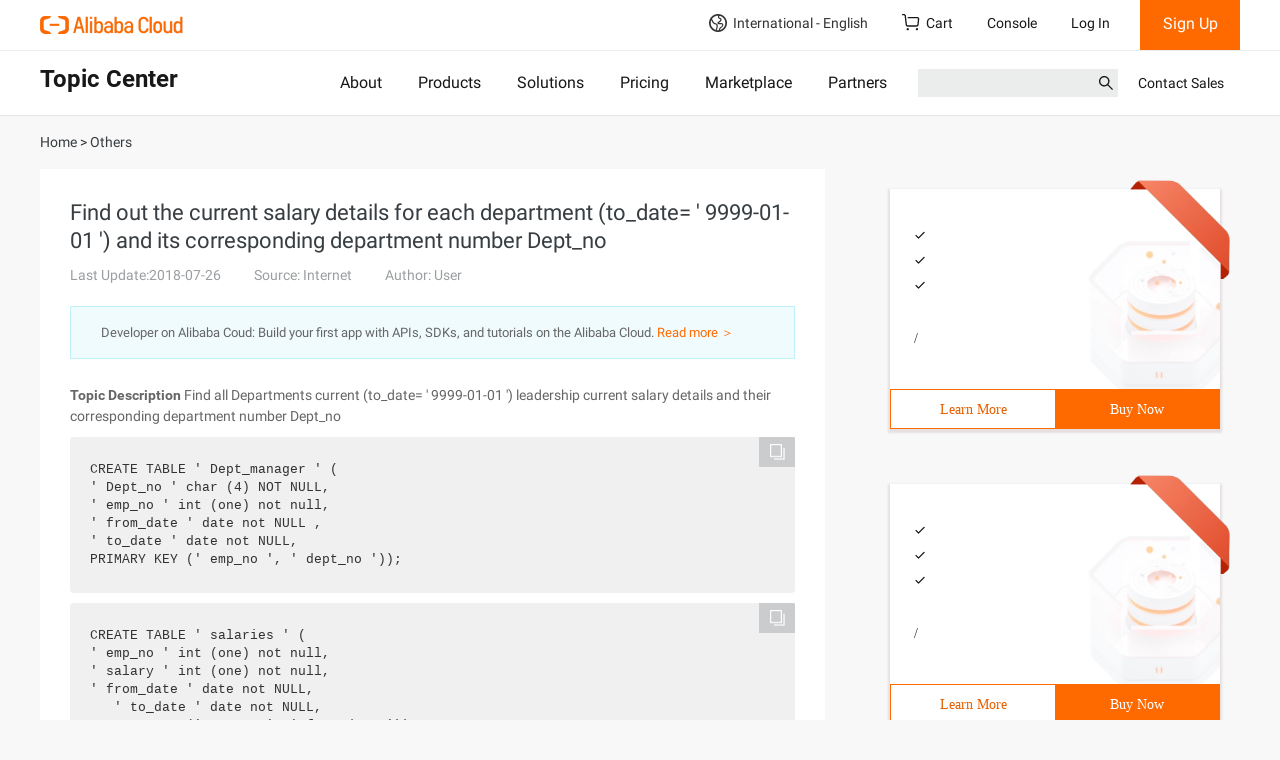

--- FILE ---
content_type: application/javascript;charset=UTF-8
request_url: https://myaccount.alibabacloud.com/account/ajax/IsLogin.jsonp?callback=jQuery22004899585629329555_1768994833386&_=1768994833387
body_size: 305
content:
jQuery22004899585629329555_1768994833386({"code":"ConsoleNeedLogin","message":"needLogin","requestId":"01aa76d2-067a-42b8-891c-a53866dfa345","successResponse":false} );

--- FILE ---
content_type: application/javascript;charset=UTF-8
request_url: https://myaccount.alibabacloud.com/account/ajax/IsLogin.jsonp?callback=jQuery22004899585629329555_1768994833388&_=1768994833392
body_size: 69
content:
jQuery22004899585629329555_1768994833388({"code":"ConsoleNeedLogin","message":"needLogin","requestId":"c14cce08-2ecc-42c6-b675-9785f5a67379","successResponse":false} );

--- FILE ---
content_type: application/javascript
request_url: https://sg.mmstat.com/eg.js?t=1768994837027
body_size: -75
content:
window.goldlog=(window.goldlog||{});goldlog.Etag="FKb3IZ79xUICARLYcSM8aWX5";goldlog.stag=1;

--- FILE ---
content_type: application/javascript
request_url: https://sg.mmstat.com/eg.js?t=1768994834003
body_size: 83
content:
window.goldlog=(window.goldlog||{});goldlog.Etag="FKb3IXOyW2QCARLYcSODaZI7";goldlog.stag=2;